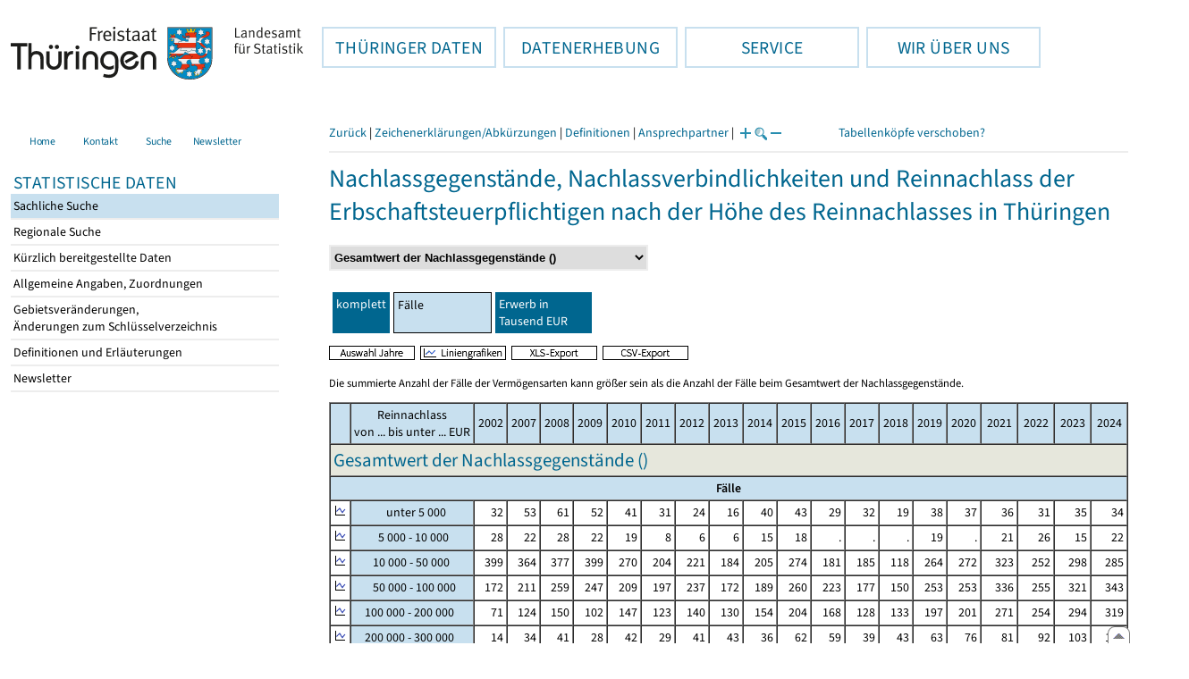

--- FILE ---
content_type: text/html
request_url: https://statistik.thueringen.de/datenbank/tabWMAnzeige.asp?wmID=732125%7C%7C1&tabelle=nt001613&GGTabelle=&GGglied=&AnzeigeAuswahl=&SZDT=&zeit=&auswahlNr=&startpage=est1
body_size: 45757
content:
<!DOCTYPE html>
<html lang="de">

<head>
<meta http-equiv="Content-Type" content="text/html; charset=iso-8859-1"/>
<meta HTTP-EQUIV="pragma" CONTENT="no-cache">
<meta name="expires" content="0">
<meta name="description" content="Th&uuml;ringer Landesamt f&uuml;r Statistik">
<meta name="keywords" content="Statistik, Th&uuml;ringen, Landesamt f&uuml;r Statistik, Erfurt, Gera, Suhl">
<meta name="author" content="Th&uuml;ringer Landesamt f&uuml;r Statistik">
<meta name="robots" content="index, follow">
<meta name="revisit-after" content="1 month">
<title>Th&uuml;ringer Landesamt f&uuml;r Statistik</title>


<script language="JavaScript">
<!--
function Karte_einaus (schalter) {
   if (schalter == "ein") {
   document.getElementById("KarteTh").style.display = ""
   }
   else {
   document.getElementById("KarteTh").style.display = "none"
   }
}


///////////////////////////////////////////

function Cookies_erlaubt() {
   if (navigator.cookieEnabled == false) {
   document.write("<p style='color:#DF0000'><strong>Ihr Browser unterstützt keine Cookies oder Sie haben in den Einstellungen des Browsers bestimmt, ");
   document.write("dass keine Cookies entgegengenommen werden dürfen.<br> ");
   document.write("Ohne Cookies ist der Zugriff auf diese Seite leider nicht möglich!</strong></p>");
   return false
   }
return true
}


//-->
</script>
<!--fehlt noch: include virtual file=aufeinenBlick.asp-->



<script language="JavaScript">
<!--
function Anmelden() {
zugriff = open("zugriff.asp","hilfe","height=470,width=530,left=150,top=50,screenX=150,screenY=50,resizable=yes,scrollbars=yes");
zugriff.focus();
return
}

function einaus(popup,schalter) {
   if (schalter == "ein") {
   document.getElementById(popup).style.visibility = "visible";
   }
   else {
   document.getElementById(popup).style.visibility = "hidden";
   }
}

//-->
</script>


<script language="JavaScript">
<!--
var FensterXLS = null;

function AlleFensterZu () {
  try { FensterB.close() } catch (e) { }
  try { Def.close() } catch (e) { }
  try { Fgrafik.close() } catch (e) { }
  try { Lgrafik.close() } catch (e) { }
  try { Kgrafik.close() } catch (e) { }
  try { Bgrafik.close() } catch (e) { }
  try { FensterXLS.close() } catch (e) { }
  try { Fhilfe.close() } catch (e) { }
return
}


function DatExportXLS () {
document.formular1.method = "post"
document.formular1.target = "FensterXLS"
document.formular1.XLS.value = "x";
FensterXLS = window.open("about:blank","FensterXLS", "width=600,height=250,left=100,top=100,screenX=100,screenY=100,resizable=yes,scrollbars=yes,menubar=no");
document.formular1.submit();
document.formular1.method = "get"
document.formular1.target = ""
document.formular1.XLS.value = "";
FensterXLS.focus();
return
}

function msg_wg_grossen_zahlen() {
txt = "Zur korrekten Anzeige des Regionalschlüssels in der Exceldatei markieren Sie die gesamte Spalte \nund wählen Sie über 'Zellen formatieren' das Zahlenformat ohne Dezimale aus. "
txt = txt + "\n\nExcel verwendet ab einer bestimmten Stellenanzahl automatisch das Exponentialformat. \nDurch das eingestellte Zahlenformat erreichen Sie die Darstellung großer Zahlen in einer leicht lesbaren Form."
alert (txt);
return
}

//-->
</script>
<link rel='stylesheet' media='all' type='text/css' href='../all.css?v=08.01.2026 12:45:28' media='all'><link rel='stylesheet' media='print' type='text/css' href='../all_Druck.css?v=08.01.2026 12:45:28' media='all'>
  <!--[if lt IE 8]>
  <style>
          #left_frame .themen_navi                   { margin-top:0px; }
          #left_frame { margin-top:87px;}
  </style>
  <![endif]-->

<noscript>
<style type="text/css">
<!--
.javascriptB  {display: none;}
-->
</style>
</noscript>

<!--[if gte IE 5]>
<style type="text/css">
  .TLSschrift    {font-size: 0.9em}
  #navigation ul {top:18px;}
</style>
<![endif]-->

   

</head>
<body  onUnload='javascript: AlleFensterZu()'><a name='top'></a><div id='kopf_links'><a href='../startseite.asp'><div id='logo'><img style='margin:30px 10px 15px 12px; width:328px; height:59px;'  alt='Logo Th&uuml;ringer Landesamt f&uuml;r Statistik' draggable='false' src=../design/TH_TLS.svg></div></a></div><div id='kopf_rechts'></div></div><div class='TLSschrift'><!--Th&uuml;ringer Landesamt f&uuml;r Statistik--></div>
       <div id="container">
       <dfn><a href='#inhalt'>Direkt zum Inhalt</a></dfn>
       <NOSCRIPT>
       <div style = "z-index:9; position:absolute; top:0; left:0; border: 1px black solid; padding: 4px; margin-bottom: 10px; color: white; background-color:#BF0000">
       Im Browser ist Javascript deaktiviert. Ohne Javascript sind nicht alle Funktionen m&ouml;glich!</div>
       </NOSCRIPT>
   <div id='navigation' role='navigation'><div class='top_menu'><button class='top_menu_btn'><dfn>Hauptthema: </dfn>TH&Uuml;RINGER DATEN<dfn>.</dfn></button><div class='top_menu_content'><a class='aktuell' href='../datenbank/default2.asp'><dfn>Ausgew&auml;hlter Punkt: </dfn>Tabellen und &Uuml;bersichten</a><a href='../presse/pr_kurzinh.asp'>Pressemitteilungen</a><a href='../webshop/webshop.asp'>Ver&ouml;ffentlichungen</a><a href='../analysen/Analyse1.asp'>Analysen und Aktuelles</a><a target='_blank' rel='noopener' href='https://wahlen.thueringen.de'>Wahlen </a></div></div><div class='top_menu'><button class='top_menu_btn'><dfn>Hauptthema: </dfn>DATENERHEBUNG<dfn>.</dfn></button><div class='top_menu_content'><a href='../erfassung/DatenerhebungAllg.asp'>Allgemeiner &Uuml;berblick</a><a href='../erfassung/formulareAllg.asp'>Formulare</a><a href='../erfassung/onlineAllg.asp'>Online melden&nbsp;/&nbsp;IDEV</a><a href='../erfassung/ErhebungsProgAllg.asp'>Erhebungsprogramme</a><a href='../erfassung/mail/email_start1.asp'>Datei-Versand</a></div></div><div class='top_menu'><button class='top_menu_btn'><dfn>Hauptthema: </dfn>SERVICE<dfn>.</dfn></button><div class='top_menu_content'><a href='../amt/Auskunftsdienst.asp?x=10'>Dienstleistungen</a><a href='../amt/klassifikationen.asp'>Klassifikationen</a><a href='../amt/projekte.asp'>Spezielle Infosysteme</a><a href='../amt/link_stat.asp'>Andere Statistikanbieter</a><a href='../amt/Forschungsdatenzentrum.asp'>Forschungsdatenzentrum</a></div></div><div class='top_menu'><button class='top_menu_btn'><dfn>Hauptthema: </dfn>WIR &Uuml;BER UNS<dfn>.</dfn></button><div class='top_menu_content'><a href='../amt/amt.asp'>Das TLS im &Uuml;berblick</a><a href='../amt/tlsallg.asp'>Amtliche Statistik</a><a href='../amt/Vergabe_Mittelstandsrili.asp'><font>Aktuelle Stellenangebote</font></a></div></div></div>
                                <nav class='NaviSonstiges' role='navigation'>
                                        <ul>
                                                <a href='../startseite.asp'><li><i class='fas fa-home'></i> <span>Home</span></li></a><a href='../amt/kontakt.asp'><li><i class='far fa-address-card'></i> <span>Kontakt</span></li></a><a href='../suche/start_suche.asp'><li><i class='fas fa-search'></i> <span>Suche</span></li></a><a href='../amt/TLSnewsletter.asp'><li><i class='far fa-envelope'></i> <span>Newsletter</span></li></a>
                                        </ul>
                                </nav>
        <div id='left_frame'><ul class='themen_navi'><li class='head'>STATISTISCHE DATEN</li><li><A class='aktuell' HREF='../datenbank/default2.asp' target='_top'><dfn>Ausgew&auml;hlter Punkt: </dfn>Sachliche Suche<dfn>.</dfn></A></li><li><A  HREF='../datenbank/oertlich.asp' target='_top'>Regionale Suche<dfn>.</dfn></A></li><li><A  HREF='../datenbank/NeuInDatenbank.asp' target='_top'>K&uuml;rzlich bereitgestellte Daten<dfn>.</dfn></A></li><li><A  HREF='../datenbank/allgangaben.asp' target='_top'>Allgemeine Angaben, Zuordnungen&nbsp;&nbsp;<i class='fas fa-level-down-alt' style='font-size:0.8em;' alt='Untergliederung anzeigen'></i><dfn>.</dfn></A></li><li><A  HREF='../datenbank/gebiet.asp' target='_top'>Gebietsver&auml;nderungen,<br>&Auml;nderungen zum Schl&uuml;sselverzeichnis<dfn>.</dfn></A></li><li><A  HREF='../datenbank/defAuswahl.asp' target='_top'>Definitionen und Erl&auml;uterungen<dfn>.</dfn></A></li><li><A  HREF='../datenbank/newsletterTbl.asp' target='_top'>Newsletter<dfn>.</dfn></A></li></ul></div><dfn>Ende des Men&uuml;s</dfn></div><div id='content'><a name='inhalt'></a><script language="JavaScript">
<!--
window.name = "Haupt";   //Name des Fensters-wird benötigt in ...Bearbeiten.asp

function datcsvDatei () {            //nicht mehr im popup seit 25.10.2021
document.formular1.target = "";
document.formular1.method = "post"
document.formular1.datcsv.value = "1";
document.formular1.submit();
document.formular1.method = "get"
document.formular1.datcsv.value = "";
return
}

function Ansprechpartner(id) {
Def = window.open("Ansprechpartner.asp?tabid=" + id,"Def","width=700,height=500,left=100,top=100,screenX=100,screenY=100,toolbar=yes,menubar=yes,resizable=yes,scrollbars=yes");
Def.focus();
return
}


function wechselSeite(w)  {
document.formular1.target = "";
document.formular1.startpage.value=w;
document.formular1.submit();
return
}


function LiniengrafikSVG (tbl, wm, wmid, ttid) {
document.formLinieSVG.target = "Lgrafik"
  if (wmid == undefined || wmid == "") {
  }
  else {
  document.formLinieSVG.wmid.value = wmid
  }


  if (!document.formLinieSVG.startpage)  {         //zB gibts nicht bei portrait.asp
  }
  else if (ttid == undefined || ttid == "") {
  document.formLinieSVG.startpage.value = document.formular1.startpage.value
  }
  else {
  document.formLinieSVG.startpage.value = ttid
  }

  if (tbl == "0") {
  document.formLinieSVG.felder.value = ""
  }
  else  {
  document.formLinieSVG.tabelle.value = tbl + "||"
  document.formLinieSVG.felder.value = wm
  }
Lgrafik = window.open("about:blank","Lgrafik","width=1260,height=800,left=0,top=0,screenX=0,screenY=0,resizable=yes,scrollbars=yes,menubar=yes");
Lgrafik.focus();
document.formLinieSVG.submit()
return
}


function KartengrafikSVG (wm) {
document.formKarteSVG.target = "Kgrafik"
document.formKarteSVG.WM_versionID.value = wm
Kgrafik = window.open("about:blank","Kgrafik","width=1200,height=800,left=10,top=0,screenX=10,screenY=0,resizable=yes,scrollbars=yes,menubar=yes");
Kgrafik.focus();
document.formKarteSVG.submit()
return
}


function BalkengrafikSVG (wm) {
document.formBalkenSVG.target = "Bgrafik"
document.formBalkenSVG.WM_versionID.value = document.formBalkenSVG.tt_id.value + "#" + wm
Bgrafik = window.open("about:blank","Bgrafik","width=1200,height=800,left=20,top=0,screenX=20,screenY=0,resizable=yes,scrollbars=yes,menubar=yes");
Bgrafik.focus();
document.formBalkenSVG.submit()
return
}

function SortSpalte (wm, richtung, Mld) {
txt = "Sortierung wird aufgehoben, wenn erneut auf den Pfeil geklickt wird."
 if (wm != "" && Mld == "")  { txt = txt + "\n\nBei einer sortierten Anzeige werden keine Summenzeilen dargestellt!" ;}

 if (wm != "") {alert(txt);}

document.formular1.sortiere.value = wm

document.formular1.richtung.value = richtung
document.formular1.submit()
return
}

function andereZeit () {
document.formular1.target = "";
document.formular1.submit();
return
}

function Zeichen() {
Fhilfe = window.open("../datenbank/zeichenerklaerung.asp","Fhilfe","height=350,width=400,left=350,top=50,screenX=350,screenY=50,resizable=yes,scrollbars=yes");
Fhilfe.focus();
return
}


//-->
</script>



<style type="text/css">
.table_db td { font-size:13px}
.table_db th { font-size:13px}
.table_db a  { font-size:13px}
</style>

<script language="JavaScript">
<!--
Lupe = "ja";

function Fontgr_anzeigen() {
txt = "Die aktuelle Schriftgröße beträgt " + document.formular1.fontgr.value;
txt = txt + "\n\nSoll die Schriftgröße verändert werden, klicken Sie auf das ";
txt = txt + "Plus- bzw. Minuszeichen!\n\n";
alert(txt);
return
}

function Fontgr_aendern(richtung) {
document.formular1.target = "";
wert = document.formular1.fontgr.value;
  if (richtung == "+") {++document.formular1.fontgr.value}
  if (richtung == "-") {--document.formular1.fontgr.value}
document.formular1.submit();
return
}
//-->
</script>

<script language="JavaScript">
<!--

function TabBearbeiten() {
document.formular1.method = "post"
document.formular1.target = "FensterB"
document.formular1.action = "TabWMBearbeiten.asp"
FensterB = window.open("about:blank","FensterB","width=785,height=350,left=0,top=0,screenX=0,screenY=0,resizable=yes,scrollbars=yes");
document.formular1.submit()
document.formular1.action = "TabWMAnzeige.asp";
document.formular1.target = ""
document.formular1.method = "get"
FensterB.focus();
return
}

function AnderesWM () {
document.formular1.action = "TabWMAnzeige.asp";
document.formular1.target = ""
nn = document.formular1.ListeWM.selectedIndex
document.formular1.wmid.value = document.formular1.ListeWM[nn].value;
document.formular1.submit()
return
}


//-->
</script>

</head>
<body>

<form name="formular1" method="get" action="TabWMAnzeige.asp">

<div class='keinDruck'><div class='javascriptB'>
        <script language="JavaScript">
           if (history.length > 1 ) {
           document.write ("<a class='Navi' href='javascript: history.go(-1)'>Zurück</a> | ");
           }
        </script>
        <a class='Navi' href='javascript: Zeichen()'>Zeichenerklärungen/Abkürzungen</a> | <a class='Navi' href='javascript: 
  Def = window.open("../datenbank/definitionen.asp?tabID=nt001613","Def","width=700,height=500,left=100,top=100,screenX=100,screenY=100,toolbar=yes,menubar=yes,resizable=yes,scrollbars=yes");
  Def.focus();
  '>Definitionen</a> | <a class='Navi' href='javascript: Ansprechpartner(&quot;nt001613&quot;)'>Ansprechpartner</a> | 
<script language="JavaScript">
   if (window.Lupe) {
   document.write ("<a class='Navi' href='javascript: Fontgr_aendern(&quot;+&quot;) '>");
   document.write ("<img align=absmiddle src='../datenbank/images/lupe1.gif' alt='Schrift größer' title='Schriftgröße erhöhen' border='0'></a>");
   document.write ("<a class='Navi' href='javascript: Fontgr_anzeigen() '>");
   document.write ("<img align=absmiddle src='../datenbank/images/lupe2.gif' alt='&nbsp;|&nbsp;' border='0'></a>");
   document.write ("<a class='Navi' href='javascript: Fontgr_aendern(&quot;-&quot;) '>");
   document.write ("<img align=absmiddle src='../datenbank/images/lupe3.gif' alt='Schrift kleiner' title='Schriftgröße verringern' border='0'></a>");
   }
</script>
<a style='margin-left: 60px' class='box2' href='#'>Tabellenköpfe verschoben?<span style='width:500px; margin-left: 200px'>Dann verwenden Sie leider eine Browserversion, welche die barrierefreie Darstellung von Tabellen nicht korrekt unterstützt.<br>Bitte verwenden Sie eine aktuellere Browserversion!</span></a></div><noscript><a class='Navi' href='default.asp'>Anfangsseite </a></noscript><div class='trennstrich'></div></div><h1>Nachlassgegenstände, Nachlassverbindlichkeiten und Reinnachlass der Erbschaftsteuerpflichtigen nach der Höhe des Reinnachlasses in Thüringen</h1><div class='keinDruck'><select style='margin-bottom: 10px; font-weight:bold' name='ListeWM' size='1' onChange='javascript: AnderesWM()'><option value='alle'> Alle Merkmale anzeigen<option value='732125||1' selected> Gesamtwert der Nachlassgegenstände (<nobr></nobr>)<option value='732125||2'> Wert des land- und forstwirtschaftlichen Vermögens (<nobr></nobr>)<option value='732125||3'> Wert des Grundvermögens (<nobr></nobr>)<option value='732125||4'> Wert des Betriebsvermögens (<nobr></nobr>)<option value='732125||5'> Wert des übrigen Vermögens (<nobr></nobr>)<option value='732125||6'> Gesamtwert der Nachlassverbindlichkeiten (<nobr></nobr>)<option value='732125||7'> Reinnachlass (<nobr></nobr>)</select><noscript>&nbsp;&nbsp; <input type='Submit' name='' value=' ok '> </noscript></div><table class='keinDruck' border ='0' cellpadding='4' cellspacing='4' style='margin-top:10px; margin-bottom:10px;'><tr><td class='oben farbeNavi'><a class='javascriptB' href="javascript:wechselSeite('0')"><noscript><a href='tabWMAnzeige.asp?wmID=732125%7C%7C1&tabelle=nt001613&GGTabelle=&GGglied=&AnzeigeAuswahl=&zeit=&auswahlNr=&startpage=0'></noscript>komplett</a></td><td width='100px' class='oben farbeNaviAktuell'>Fälle</td><td width='100px' class='oben farbeNavi'><a title='steuerpflichtiger Erwerb in Tausend EUR' href="javascript:wechselSeite('est2')"><noscript><a href='tabWMAnzeige.asp?wmID=732125%7C%7C1&tabelle=nt001613&GGTabelle=&GGglied=&AnzeigeAuswahl=&zeit=&auswahlNr=&startpage=est2'></noscript>Erwerb in Tausend EUR</a></td></tr></table>

<input type="hidden" name="tabelle" value="nt001613" >
<input type="hidden" name="startpage" value="est1" >
<input type="hidden" name="wmid" value="732125||1" >
<input type="hidden" name="JahresReihe" value="" >
<input type="hidden" name="auswahlnr" value="" >
<input type="hidden" name="datcsv" value="" >
<input type="hidden" name="vorspalte" value="0" >
<input type="hidden" name="umsort" value="" >
<input type="hidden" name="anzahlH" value="-1" >
<input type="hidden" name="fontgr" value="13">
<input type="hidden" name="sortiere" value="">
<input type="hidden" name="richtung" value="" >
<input type="hidden" name="AnzeigeAuswahl" value="">
<input type="hidden" name="XLS" value="">

<div class='keinDruck javascriptB'><a href='javascript: TabBearbeiten()'><img src='../datenbank/images/AuswahlJahre.gif' title='Auswahl, welche Jahre angezeigt werden' alt='&raquo; Auswahl Jahre ' border='0'></a>&nbsp;&nbsp;<a href='javascript: LiniengrafikSVG(&quot;0&quot;, &quot;0&quot;)'><img src='../datenbank/images/Liniengrafik.gif' title='Darstellung aller Merkmale in Liniengrafiken' alt='&raquo; Liniengrafiken ' border='0'></a>&nbsp;&nbsp;<a href='javascript: DatExportXLS()'><img src='images/ExportXLS.gif' border='0' alt='&raquo; XLS-Export ' title='Export der Daten im XLS-Format'></a>&nbsp;&nbsp;<a href='javascript: datcsvDatei()'><img src='images/ExportCSV.gif' border='0' alt='&raquo; CSV-Export ' title='Export der Daten im CSV-Format'></a>&nbsp;&nbsp;</div><p class='mini'>Die summierte Anzahl der Fälle der Vermögensarten kann größer sein als die Anzahl der Fälle beim Gesamtwert der Nachlassgegenstände.<br></p><table cellspacing='0' border='1' cellpadding='3'><thead><tr><th class='farbe keinDruck javascriptB'>&nbsp;</th><th class='farbe mitte'>Reinnachlass<br><nobr>von ... bis unter ... EUR</th><th class='farbe mitte'>2002</th><th class='farbe mitte'>2007</th><th class='farbe mitte'>2008</th><th class='farbe mitte'>2009</th><th class='farbe mitte'>2010</th><th class='farbe mitte'>2011</th><th class='farbe mitte'>2012</th><th class='farbe mitte'>2013</th><th class='farbe mitte'>2014</th><th class='farbe mitte'>2015</th><th class='farbe mitte'>2016</th><th class='farbe mitte'>2017</th><th class='farbe mitte'>2018</th><th class='farbe mitte'>2019</th><th class='farbe mitte'>2020</th><th class='farbe mitte'>2021</th><th class='farbe mitte'>2022</th><th class='farbe mitte'>2023</th><th class='farbe mitte'>2024</th></tr></thead><tbody><tr><td class='farbett' colspan='21'><h2 class='ohneRand'>Gesamtwert der Nachlassgegenstände (<nobr></nobr>)</h2></td></tr><tr><td align='center' colspan='21' class='farbe'><strong>Fälle</strong></td></tr><tr class='trfarbig'><td class='keinDruck javascriptB'><a href='javascript: LiniengrafikSVG(&quot;nt001613&quot;, &quot;ST0211&quot;, &quot;&quot;, &quot;EST1&quot;)'><img class='keinDruck' src='../datenbank/images\Linieng3.gif' alt='Liniengrafik' title='Liniengrafik' border='0'></a><td width='120px' class='farbe '><nobr>&nbsp;&nbsp;&nbsp;&nbsp;&nbsp;&nbsp;&nbsp;&nbsp;&nbsp;&nbsp;&nbsp;&nbsp;unter&nbsp;5&nbsp;000</nobr></td><td width='100px' class='zugriff1' align='right'><nobr>32</nobr></i></strong></td><td width='100px' class='zugriff1' align='right'><nobr>53</nobr></i></strong></td><td width='100px' class='zugriff1' align='right'><nobr>61</nobr></i></strong></td><td width='100px' class='zugriff1' align='right'><nobr>52</nobr></i></strong></td><td width='100px' class='zugriff1' align='right'><nobr>41</nobr></i></strong></td><td width='100px' class='zugriff1' align='right'><nobr>31</nobr></i></strong></td><td width='100px' class='zugriff1' align='right'><nobr>24</nobr></i></strong></td><td width='100px' class='zugriff1' align='right'><nobr>16</nobr></i></strong></td><td width='100px' class='zugriff1' align='right'><nobr>40</nobr></i></strong></td><td width='100px' class='zugriff1' align='right'><nobr>43</nobr></i></strong></td><td width='100px' class='zugriff1' align='right'><nobr>29</nobr></i></strong></td><td width='100px' class='zugriff1' align='right'><nobr>32</nobr></i></strong></td><td width='100px' class='zugriff1' align='right'><nobr>19</nobr></i></strong></td><td width='100px' class='zugriff1' align='right'><nobr>38</nobr></i></strong></td><td width='100px' class='zugriff1' align='right'><nobr>37</nobr></i></strong></td><td width='100px' class='zugriff1' align='right'><nobr>36</nobr></i></strong></td><td width='100px' class='zugriff1' align='right'><nobr>31</nobr></i></strong></td><td width='100px' class='zugriff1' align='right'><nobr>35</nobr></i></strong></td><td width='100px' class='zugriff1' align='right'><nobr>34</nobr></i></strong></td></tr><tr class='trfarbig'><td class='keinDruck javascriptB'><a href='javascript: LiniengrafikSVG(&quot;nt001613&quot;, &quot;ST0212&quot;, &quot;&quot;, &quot;EST1&quot;)'><img class='keinDruck' src='../datenbank/images\Linieng3.gif' alt='Liniengrafik' title='Liniengrafik' border='0'></a><td width='120px' class='farbe '><nobr>&nbsp;&nbsp;&nbsp;&nbsp;&nbsp;&nbsp;&nbsp;&nbsp;&nbsp;5&nbsp;000&nbsp;-&nbsp;10&nbsp;000</nobr></td><td width='100px' class='zugriff1' align='right'><nobr>28</nobr></i></strong></td><td width='100px' class='zugriff1' align='right'><nobr>22</nobr></i></strong></td><td width='100px' class='zugriff1' align='right'><nobr>28</nobr></i></strong></td><td width='100px' class='zugriff1' align='right'><nobr>22</nobr></i></strong></td><td width='100px' class='zugriff1' align='right'><nobr>19</nobr></i></strong></td><td width='100px' class='zugriff1' align='right'><nobr>8</nobr></i></strong></td><td width='100px' class='zugriff1' align='right'><nobr>6</nobr></i></strong></td><td width='100px' class='zugriff1' align='right'><nobr>6</nobr></i></strong></td><td width='100px' class='zugriff1' align='right'><nobr>15</nobr></i></strong></td><td width='100px' class='zugriff1' align='right'><nobr>18</nobr></i></strong></td><td width='100px' class='zugriff1' align='right'>.</i></strong></td><td width='100px' class='zugriff1' align='right'>.</i></strong></td><td width='100px' class='zugriff1' align='right'>.</i></strong></td><td width='100px' class='zugriff1' align='right'><nobr>19</nobr></i></strong></td><td width='100px' class='zugriff1' align='right'>.</i></strong></td><td width='100px' class='zugriff1' align='right'><nobr>21</nobr></i></strong></td><td width='100px' class='zugriff1' align='right'><nobr>26</nobr></i></strong></td><td width='100px' class='zugriff1' align='right'><nobr>15</nobr></i></strong></td><td width='100px' class='zugriff1' align='right'><nobr>22</nobr></i></strong></td></tr><tr class='trfarbig'><td class='keinDruck javascriptB'><a href='javascript: LiniengrafikSVG(&quot;nt001613&quot;, &quot;ST0213&quot;, &quot;&quot;, &quot;EST1&quot;)'><img class='keinDruck' src='../datenbank/images\Linieng3.gif' alt='Liniengrafik' title='Liniengrafik' border='0'></a><td width='120px' class='farbe '><nobr>&nbsp;&nbsp;&nbsp;&nbsp;&nbsp;&nbsp;&nbsp;10&nbsp;000&nbsp;-&nbsp;50&nbsp;000</nobr></td><td width='100px' class='zugriff1' align='right'><nobr>399</nobr></i></strong></td><td width='100px' class='zugriff1' align='right'><nobr>364</nobr></i></strong></td><td width='100px' class='zugriff1' align='right'><nobr>377</nobr></i></strong></td><td width='100px' class='zugriff1' align='right'><nobr>399</nobr></i></strong></td><td width='100px' class='zugriff1' align='right'><nobr>270</nobr></i></strong></td><td width='100px' class='zugriff1' align='right'><nobr>204</nobr></i></strong></td><td width='100px' class='zugriff1' align='right'><nobr>221</nobr></i></strong></td><td width='100px' class='zugriff1' align='right'><nobr>184</nobr></i></strong></td><td width='100px' class='zugriff1' align='right'><nobr>205</nobr></i></strong></td><td width='100px' class='zugriff1' align='right'><nobr>274</nobr></i></strong></td><td width='100px' class='zugriff1' align='right'><nobr>181</nobr></i></strong></td><td width='100px' class='zugriff1' align='right'><nobr>185</nobr></i></strong></td><td width='100px' class='zugriff1' align='right'><nobr>118</nobr></i></strong></td><td width='100px' class='zugriff1' align='right'><nobr>264</nobr></i></strong></td><td width='100px' class='zugriff1' align='right'><nobr>272</nobr></i></strong></td><td width='100px' class='zugriff1' align='right'><nobr>323</nobr></i></strong></td><td width='100px' class='zugriff1' align='right'><nobr>252</nobr></i></strong></td><td width='100px' class='zugriff1' align='right'><nobr>298</nobr></i></strong></td><td width='100px' class='zugriff1' align='right'><nobr>285</nobr></i></strong></td></tr><tr class='trfarbig'><td class='keinDruck javascriptB'><a href='javascript: LiniengrafikSVG(&quot;nt001613&quot;, &quot;ST0214&quot;, &quot;&quot;, &quot;EST1&quot;)'><img class='keinDruck' src='../datenbank/images\Linieng3.gif' alt='Liniengrafik' title='Liniengrafik' border='0'></a><td width='120px' class='farbe '><nobr>&nbsp;&nbsp;&nbsp;&nbsp;&nbsp;&nbsp;&nbsp;50&nbsp;000&nbsp;-&nbsp;100&nbsp;000</nobr></td><td width='100px' class='zugriff1' align='right'><nobr>172</nobr></i></strong></td><td width='100px' class='zugriff1' align='right'><nobr>211</nobr></i></strong></td><td width='100px' class='zugriff1' align='right'><nobr>259</nobr></i></strong></td><td width='100px' class='zugriff1' align='right'><nobr>247</nobr></i></strong></td><td width='100px' class='zugriff1' align='right'><nobr>209</nobr></i></strong></td><td width='100px' class='zugriff1' align='right'><nobr>197</nobr></i></strong></td><td width='100px' class='zugriff1' align='right'><nobr>237</nobr></i></strong></td><td width='100px' class='zugriff1' align='right'><nobr>172</nobr></i></strong></td><td width='100px' class='zugriff1' align='right'><nobr>189</nobr></i></strong></td><td width='100px' class='zugriff1' align='right'><nobr>260</nobr></i></strong></td><td width='100px' class='zugriff1' align='right'><nobr>223</nobr></i></strong></td><td width='100px' class='zugriff1' align='right'><nobr>177</nobr></i></strong></td><td width='100px' class='zugriff1' align='right'><nobr>150</nobr></i></strong></td><td width='100px' class='zugriff1' align='right'><nobr>253</nobr></i></strong></td><td width='100px' class='zugriff1' align='right'><nobr>253</nobr></i></strong></td><td width='100px' class='zugriff1' align='right'><nobr>336</nobr></i></strong></td><td width='100px' class='zugriff1' align='right'><nobr>255</nobr></i></strong></td><td width='100px' class='zugriff1' align='right'><nobr>321</nobr></i></strong></td><td width='100px' class='zugriff1' align='right'><nobr>343</nobr></i></strong></td></tr><tr class='trfarbig'><td class='keinDruck javascriptB'><a href='javascript: LiniengrafikSVG(&quot;nt001613&quot;, &quot;ST0215&quot;, &quot;&quot;, &quot;EST1&quot;)'><img class='keinDruck' src='../datenbank/images\Linieng3.gif' alt='Liniengrafik' title='Liniengrafik' border='0'></a><td width='120px' class='farbe '><nobr>&nbsp;&nbsp;&nbsp;&nbsp;100&nbsp;000&nbsp;-&nbsp;200&nbsp;000</nobr></td><td width='100px' class='zugriff1' align='right'><nobr>71</nobr></i></strong></td><td width='100px' class='zugriff1' align='right'><nobr>124</nobr></i></strong></td><td width='100px' class='zugriff1' align='right'><nobr>150</nobr></i></strong></td><td width='100px' class='zugriff1' align='right'><nobr>102</nobr></i></strong></td><td width='100px' class='zugriff1' align='right'><nobr>147</nobr></i></strong></td><td width='100px' class='zugriff1' align='right'><nobr>123</nobr></i></strong></td><td width='100px' class='zugriff1' align='right'><nobr>140</nobr></i></strong></td><td width='100px' class='zugriff1' align='right'><nobr>130</nobr></i></strong></td><td width='100px' class='zugriff1' align='right'><nobr>154</nobr></i></strong></td><td width='100px' class='zugriff1' align='right'><nobr>204</nobr></i></strong></td><td width='100px' class='zugriff1' align='right'><nobr>168</nobr></i></strong></td><td width='100px' class='zugriff1' align='right'><nobr>128</nobr></i></strong></td><td width='100px' class='zugriff1' align='right'><nobr>133</nobr></i></strong></td><td width='100px' class='zugriff1' align='right'><nobr>197</nobr></i></strong></td><td width='100px' class='zugriff1' align='right'><nobr>201</nobr></i></strong></td><td width='100px' class='zugriff1' align='right'><nobr>271</nobr></i></strong></td><td width='100px' class='zugriff1' align='right'><nobr>254</nobr></i></strong></td><td width='100px' class='zugriff1' align='right'><nobr>294</nobr></i></strong></td><td width='100px' class='zugriff1' align='right'><nobr>319</nobr></i></strong></td></tr><tr class='trfarbig'><td class='keinDruck javascriptB'><a href='javascript: LiniengrafikSVG(&quot;nt001613&quot;, &quot;ST0216&quot;, &quot;&quot;, &quot;EST1&quot;)'><img class='keinDruck' src='../datenbank/images\Linieng3.gif' alt='Liniengrafik' title='Liniengrafik' border='0'></a><td width='120px' class='farbe '><nobr>&nbsp;&nbsp;&nbsp;&nbsp;200&nbsp;000&nbsp;-&nbsp;300&nbsp;000</nobr></td><td width='100px' class='zugriff1' align='right'><nobr>14</nobr></i></strong></td><td width='100px' class='zugriff1' align='right'><nobr>34</nobr></i></strong></td><td width='100px' class='zugriff1' align='right'><nobr>41</nobr></i></strong></td><td width='100px' class='zugriff1' align='right'><nobr>28</nobr></i></strong></td><td width='100px' class='zugriff1' align='right'><nobr>42</nobr></i></strong></td><td width='100px' class='zugriff1' align='right'><nobr>29</nobr></i></strong></td><td width='100px' class='zugriff1' align='right'><nobr>41</nobr></i></strong></td><td width='100px' class='zugriff1' align='right'><nobr>43</nobr></i></strong></td><td width='100px' class='zugriff1' align='right'><nobr>36</nobr></i></strong></td><td width='100px' class='zugriff1' align='right'><nobr>62</nobr></i></strong></td><td width='100px' class='zugriff1' align='right'><nobr>59</nobr></i></strong></td><td width='100px' class='zugriff1' align='right'><nobr>39</nobr></i></strong></td><td width='100px' class='zugriff1' align='right'><nobr>43</nobr></i></strong></td><td width='100px' class='zugriff1' align='right'><nobr>63</nobr></i></strong></td><td width='100px' class='zugriff1' align='right'><nobr>76</nobr></i></strong></td><td width='100px' class='zugriff1' align='right'><nobr>81</nobr></i></strong></td><td width='100px' class='zugriff1' align='right'><nobr>92</nobr></i></strong></td><td width='100px' class='zugriff1' align='right'><nobr>103</nobr></i></strong></td><td width='100px' class='zugriff1' align='right'><nobr>145</nobr></i></strong></td></tr><tr class='trfarbig'><td class='keinDruck javascriptB'><a href='javascript: LiniengrafikSVG(&quot;nt001613&quot;, &quot;ST0217&quot;, &quot;&quot;, &quot;EST1&quot;)'><img class='keinDruck' src='../datenbank/images\Linieng3.gif' alt='Liniengrafik' title='Liniengrafik' border='0'></a><td width='120px' class='farbe '><nobr>&nbsp;&nbsp;&nbsp;&nbsp;300&nbsp;000&nbsp;und&nbsp;mehr</nobr></td><td width='100px' class='zugriff1' align='right'><nobr>12</nobr></i></strong></td><td width='100px' class='zugriff1' align='right'><nobr>34</nobr></i></strong></td><td width='100px' class='zugriff1' align='right'><nobr>28</nobr></i></strong></td><td width='100px' class='zugriff1' align='right'><nobr>29</nobr></i></strong></td><td width='100px' class='zugriff1' align='right'><nobr>44</nobr></i></strong></td><td width='100px' class='zugriff1' align='right'>.</i></strong></td><td width='100px' class='zugriff1' align='right'>.</i></strong></td><td width='100px' class='zugriff1' align='right'>.</i></strong></td><td width='100px' class='zugriff1' align='right'>.</i></strong></td><td width='100px' class='zugriff1' align='right'>.</i></strong></td><td width='100px' class='zugriff1' align='right'>.</i></strong></td><td width='100px' class='zugriff1' align='right'>.</i></strong></td><td width='100px' class='zugriff1' align='right'>.</i></strong></td><td width='100px' class='zugriff1' align='right'>.</i></strong></td><td width='100px' class='zugriff1' align='right'>.</i></strong></td><td width='100px' class='zugriff1' align='right'>.</i></strong></td><td width='100px' class='zugriff1' align='right'>.</i></strong></td><td width='100px' class='zugriff1' align='right'>.</i></strong></td><td width='100px' class='zugriff1' align='right'>.</i></strong></td></tr><tr class='trfarbig'><td class='keinDruck javascriptB'><a href='javascript: LiniengrafikSVG(&quot;nt001613&quot;, &quot;ST0219&quot;, &quot;&quot;, &quot;EST1&quot;)'><img class='keinDruck' src='../datenbank/images\Linieng3.gif' alt='Liniengrafik' title='Liniengrafik' border='0'></a><td width='120px' class='farbe '><nobr>&nbsp;&nbsp;&nbsp;&nbsp;300&nbsp;000&nbsp;-&nbsp;500&nbsp;000</nobr></td><td width='100px' class='zugriff1' align='right'>.</i></strong></td><td width='100px' class='zugriff1' align='right'>.</i></strong></td><td width='100px' class='zugriff1' align='right'>.</i></strong></td><td width='100px' class='zugriff1' align='right'>.</i></strong></td><td width='100px' class='zugriff1' align='right'>.</i></strong></td><td width='100px' class='zugriff1' align='right'><nobr>23</nobr></i></strong></td><td width='100px' class='zugriff1' align='right'><nobr>26</nobr></i></strong></td><td width='100px' class='zugriff1' align='right'><nobr>29</nobr></i></strong></td><td width='100px' class='zugriff1' align='right'><nobr>33</nobr></i></strong></td><td width='100px' class='zugriff1' align='right'><nobr>54</nobr></i></strong></td><td width='100px' class='zugriff1' align='right'><nobr>43</nobr></i></strong></td><td width='100px' class='zugriff1' align='right'><nobr>23</nobr></i></strong></td><td width='100px' class='zugriff1' align='right'><nobr>25</nobr></i></strong></td><td width='100px' class='zugriff1' align='right'><nobr>45</nobr></i></strong></td><td width='100px' class='zugriff1' align='right'><nobr>53</nobr></i></strong></td><td width='100px' class='zugriff1' align='right'><nobr>72</nobr></i></strong></td><td width='100px' class='zugriff1' align='right'><nobr>75</nobr></i></strong></td><td width='100px' class='zugriff1' align='right'><nobr>101</nobr></i></strong></td><td width='100px' class='zugriff1' align='right'><nobr>123</nobr></i></strong></td></tr><tr class='trfarbig'><td class='keinDruck javascriptB'><a href='javascript: LiniengrafikSVG(&quot;nt001613&quot;, &quot;ST0221&quot;, &quot;&quot;, &quot;EST1&quot;)'><img class='keinDruck' src='../datenbank/images\Linieng3.gif' alt='Liniengrafik' title='Liniengrafik' border='0'></a><td width='120px' class='farbe '><nobr>&nbsp;&nbsp;&nbsp;&nbsp;500&nbsp;000&nbsp;-&nbsp;2,5&nbsp;Mill.</nobr></td><td width='100px' class='zugriff1' align='right'>.</i></strong></td><td width='100px' class='zugriff1' align='right'>.</i></strong></td><td width='100px' class='zugriff1' align='right'>.</i></strong></td><td width='100px' class='zugriff1' align='right'>.</i></strong></td><td width='100px' class='zugriff1' align='right'>.</i></strong></td><td width='100px' class='zugriff1' align='right'><nobr>11</nobr></i></strong></td><td width='100px' class='zugriff1' align='right'>.</i></strong></td><td width='100px' class='zugriff1' align='right'>.</i></strong></td><td width='100px' class='zugriff1' align='right'><nobr>30</nobr></i></strong></td><td width='100px' class='zugriff1' align='right'><nobr>55</nobr></i></strong></td><td width='100px' class='zugriff1' align='right'><nobr>35</nobr></i></strong></td><td width='100px' class='zugriff1' align='right'><nobr>23</nobr></i></strong></td><td width='100px' class='zugriff1' align='right'><nobr>34</nobr></i></strong></td><td width='100px' class='zugriff1' align='right'><nobr>56</nobr></i></strong></td><td width='100px' class='zugriff1' align='right'><nobr>49</nobr></i></strong></td><td width='100px' class='zugriff1' align='right'><nobr>56</nobr></i></strong></td><td width='100px' class='zugriff1' align='right'><nobr>73</nobr></i></strong></td><td width='100px' class='zugriff1' align='right'><nobr>91</nobr></i></strong></td><td width='100px' class='zugriff1' align='right'><nobr>137</nobr></i></strong></td></tr><tr class='trfarbig'><td class='keinDruck javascriptB'><a href='javascript: LiniengrafikSVG(&quot;nt001613&quot;, &quot;ST0222&quot;, &quot;&quot;, &quot;EST1&quot;)'><img class='keinDruck' src='../datenbank/images\Linieng3.gif' alt='Liniengrafik' title='Liniengrafik' border='0'></a><td width='120px' class='farbe '><nobr>&nbsp;&nbsp;&nbsp;&nbsp;2,5&nbsp;Mill.&nbsp;-&nbsp;5&nbsp;Mill.</nobr></td><td width='100px' class='zugriff1' align='right'>.</i></strong></td><td width='100px' class='zugriff1' align='right'>.</i></strong></td><td width='100px' class='zugriff1' align='right'>.</i></strong></td><td width='100px' class='zugriff1' align='right'>.</i></strong></td><td width='100px' class='zugriff1' align='right'>.</i></strong></td><td width='100px' class='zugriff1' align='right'>.</i></strong></td><td width='100px' class='zugriff1' align='right'>-</i></strong></td><td width='100px' class='zugriff1' align='right'>-</i></strong></td><td width='100px' class='zugriff1' align='right'>.</i></strong></td><td width='100px' class='zugriff1' align='right'>.</i></strong></td><td width='100px' class='zugriff1' align='right'>.</i></strong></td><td width='100px' class='zugriff1' align='right'>.</i></strong></td><td width='100px' class='zugriff1' align='right'>.</i></strong></td><td width='100px' class='zugriff1' align='right'>.</i></strong></td><td width='100px' class='zugriff1' align='right'>.</i></strong></td><td width='100px' class='zugriff1' align='right'><nobr>4</nobr></i></strong></td><td width='100px' class='zugriff1' align='right'>.</i></strong></td><td width='100px' class='zugriff1' align='right'>.</i></strong></td><td width='100px' class='zugriff1' align='right'>.</i></strong></td></tr><tr class='trfarbig'><td class='keinDruck javascriptB'><a href='javascript: LiniengrafikSVG(&quot;nt001613&quot;, &quot;ST0223&quot;, &quot;&quot;, &quot;EST1&quot;)'><img class='keinDruck' src='../datenbank/images\Linieng3.gif' alt='Liniengrafik' title='Liniengrafik' border='0'></a><td width='120px' class='farbe '><nobr>&nbsp;&nbsp;&nbsp;&nbsp;&nbsp;&nbsp;&nbsp;&nbsp;5&nbsp;Mill.&nbsp;und&nbsp;mehr</nobr></td><td width='100px' class='zugriff1' align='right'>.</i></strong></td><td width='100px' class='zugriff1' align='right'>.</i></strong></td><td width='100px' class='zugriff1' align='right'>.</i></strong></td><td width='100px' class='zugriff1' align='right'>.</i></strong></td><td width='100px' class='zugriff1' align='right'>.</i></strong></td><td width='100px' class='zugriff1' align='right'>.</i></strong></td><td width='100px' class='zugriff1' align='right'>.</i></strong></td><td width='100px' class='zugriff1' align='right'>.</i></strong></td><td width='100px' class='zugriff1' align='right'>.</i></strong></td><td width='100px' class='zugriff1' align='right'>.</i></strong></td><td width='100px' class='zugriff1' align='right'>.</i></strong></td><td width='100px' class='zugriff1' align='right'>.</i></strong></td><td width='100px' class='zugriff1' align='right'>-</i></strong></td><td width='100px' class='zugriff1' align='right'>.</i></strong></td><td width='100px' class='zugriff1' align='right'>.</i></strong></td><td width='100px' class='zugriff1' align='right'><nobr>3</nobr></i></strong></td><td width='100px' class='zugriff1' align='right'>.</i></strong></td><td width='100px' class='zugriff1' align='right'>.</i></strong></td><td width='100px' class='zugriff1' align='right'>.</i></strong></td></tr><tr class='trfarbig'><td class='keinDruck javascriptB'><a href='javascript: LiniengrafikSVG(&quot;nt001613&quot;, &quot;ST0218&quot;, &quot;&quot;, &quot;EST1&quot;)'><img class='keinDruck' src='../datenbank/images\Linieng3.gif' alt='Liniengrafik' title='Liniengrafik' border='0'></a><td width='120px' class='farbe fettdruck'><nobr>Insgesamt</nobr></td><td width='100px' class='zugriff1' align='right'><strong><nobr>728</nobr></i></strong></td><td width='100px' class='zugriff1' align='right'><strong><nobr>842</nobr></i></strong></td><td width='100px' class='zugriff1' align='right'><strong><nobr>944</nobr></i></strong></td><td width='100px' class='zugriff1' align='right'><strong><nobr>879</nobr></i></strong></td><td width='100px' class='zugriff1' align='right'><strong><nobr>772</nobr></i></strong></td><td width='100px' class='zugriff1' align='right'><strong><nobr>629</nobr></i></strong></td><td width='100px' class='zugriff1' align='right'><strong><nobr>703</nobr></i></strong></td><td width='100px' class='zugriff1' align='right'><strong><nobr>603</nobr></i></strong></td><td width='100px' class='zugriff1' align='right'><strong><nobr>705</nobr></i></strong></td><td width='100px' class='zugriff1' align='right'><strong><nobr>973</nobr></i></strong></td><td width='100px' class='zugriff1' align='right'><strong><nobr>747</nobr></i></strong></td><td width='100px' class='zugriff1' align='right'><strong><nobr>630</nobr></i></strong></td><td width='100px' class='zugriff1' align='right'><strong><nobr>533</nobr></i></strong></td><td width='100px' class='zugriff1' align='right'><strong><nobr>939</nobr></i></strong></td><td width='100px' class='zugriff1' align='right'><strong><nobr>966</nobr></i></strong></td><td width='100px' class='zugriff1' align='right'><strong><nobr>1&nbsp;203</nobr></i></strong></td><td width='100px' class='zugriff1' align='right'><strong><nobr>1&nbsp;062</nobr></i></strong></td><td width='100px' class='zugriff1' align='right'><strong><nobr>1&nbsp;264</nobr></i></strong></td><td width='100px' class='zugriff1' align='right'><strong><nobr>1&nbsp;417</nobr></i></strong></td></tr></tbody></table><input type='hidden' name='anzahlZellen' value='228'></form>

<form name="formLinieSVG" method="get" action="LinieSVG/svgLinie.asp" target="Lgrafik">
<input type="hidden" name="tabelle" value="nt001613" >
<input type="hidden" name="mitWerte" value="1" >
<input type="hidden" name="zrWM" value="1" >
   
<input type="hidden" name="wmid" value="732125||1" >
<input type="hidden" name="auswahlnr" value="" >
<input type="hidden" name="GGTabelle" value="">
<input type="hidden" name="startpage" value="est1" >
<input type="hidden" name="AnzeigeAuswahl" value="">
<input type="hidden" name="felder" value="">
</form>


<p class='keinDruck'>&#9652;<noscript>&nbsp;&nbsp;<a class='mini' HREF='#top'>nach oben</a></noscript>&nbsp;&nbsp;<a class='mini javascriptB' HREF='javascript:location.replace(&quot;#top&quot;)'>nach oben</a></p><div style='margin:50px 0px 30px 0px;' role='contentinfo'><div class='trennstrich'></div> 
	<p>Das Thüringer Landesamt für Statistik in den sozialen Netzwerken:</p>
<a href="https://mastodon.social/@Statistik_TLS" target="_blank" rel="noopener" style="float:left; padding:0px; border-radius: 25px;" title="@Statistik_TLS auf Mastodon - Dieser Link f&uuml;hrt zu externen Inhalten."><div class="social-btn mast-btn"><i class="fa-brands fa-mastodon"></i></div><dfn>.</dfn></a>
<a href="https://www.threads.net/@statistik.thueringen" target="_blank" rel="noopener" style="float:left; padding:0px; border-radius: 25px;" title="@statistik.thueringen auf threads - Dieser Link f&uuml;hrt zu externen Inhalten."><div class="social-btn threads-btn"><i class="fa-brands fa-threads"></i></div><dfn>.</dfn></a>
<a href="https://x.com/Statistik_TLS" target="_blank" rel="noopener" style="float:left; padding:0px; border-radius: 25px;" title="@Statistik_TLS auf X - Dieser Link f&uuml;hrt zu externen Inhalten."><div class="social-btn x-btn"><i class="fa-brands fa-x-twitter"></i></div><dfn>.</dfn></a>
<a href="https://www.instagram.com/statistik.thueringen/" target="_blank" rel="noopener" style="float:left; padding:0px; border-radius: 25px;" title="statistik.thueringen auf Instagram - Dieser Link f&uuml;hrt zu externen Inhalten."><div class="social-btn insta-btn"><i class="fa-brands fa-instagram"></i></div><dfn>.</dfn></a>
<a href="https://de.linkedin.com/company/th%C3%BCringer-landesamt-f%C3%BCr-statistik" target="_blank" rel="noopener" style="float:left; padding:0px; border-radius: 25px;" title="statistik.thueringen auf LinkedIn - Dieser Link f&uuml;hrt zu externen Inhalten."><div class="social-btn linkedin-btn"><i class="fa-brands fa-linkedin-in"></i></div><dfn>.</dfn></a>
<br clear="all"><br>&nbsp;<br>
<p>Informationen zu dieser Website:</p>
<a class='copyright' href='../amt/copyright.asp'>Copyright</a><a class='copyright' href='../amt/datenschutz.asp'>Datenschutz</a><a class='copyright' href='../amt/impressum.asp'>Impressum</a><a class='copyright' href='../amt/barrierefreiheit.asp'>Hinweise zur Barrierefreiheit</a><br></div><div id='footer' role='navigation'><a href='javascript: location.replace(&quot;#top&quot;)'><img src='../images/pfeilgrau.gif' alt='nach oben'></a></div></body></html>
<script language="JavaScript">
<!--
try {
document.getElementById("wartendatcsv1").style.display = "none" ;
document.getElementById("wartendatcsv2").style.display = "";
}
catch (e) { }
//-->
</script>
